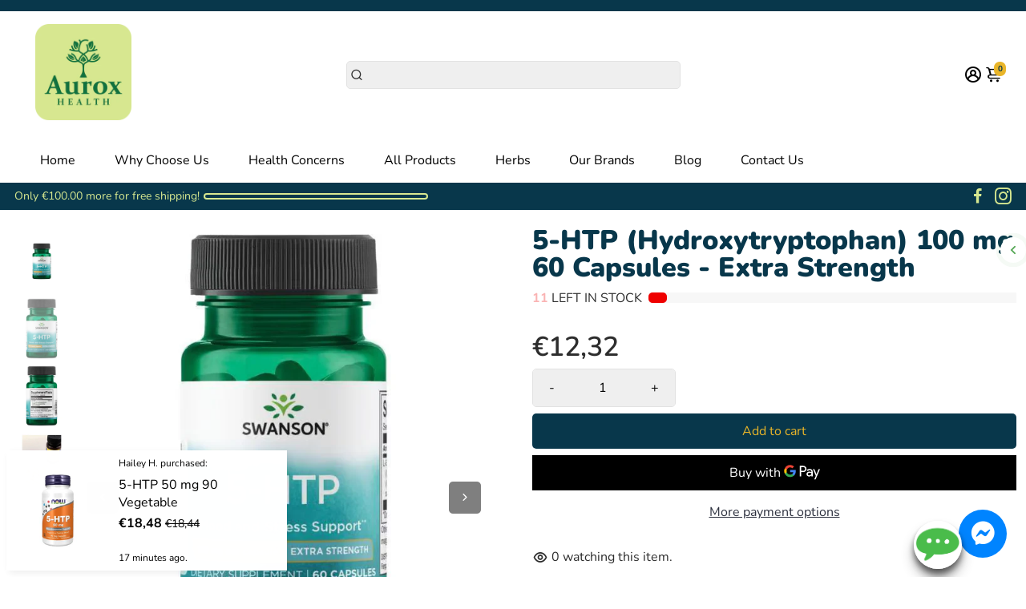

--- FILE ---
content_type: text/html; charset=utf-8
request_url: https://auroxhealth.com/en-it/collections/all?section_id=api__recently-bought
body_size: 468
content:
<div id="shopify-section-api__recently-bought" class="shopify-section">{
"names": "Alissa Ashford, Carroll Calley, Augustina Angulo, Kenna Kuntz, Hailey Hinkle, Breann Beckham, Raquel Roles, Bernetta Beeks, Sol Silverio, Somer Sherrell, Yadira Yann, Belva Bumpus, Arlen Atherton, Huey Hanway, Suzette Stayton, Jeffry Jason, Libby Levasseur, Shaun Sparkman, Alison Almon, Rocco Rexroat",
"collection": [{"title": "100% Pure C-1000 Vitamin C Powder 454 g", "url": "/en-it/products/vitamin-c-powder-454-grams", "sale": false, "priceFormat": "€19,19", "discountPriceFormat": "€0,00", "image": "//auroxhealth.com/cdn/shop/files/SW1130_F1_230x.png?v=1740736871"},
{"title": "5-HTP (Hydroxytryptophan) 100 mg 60 Capsules - Extra Strength", "url": "/en-it/products/5-htp-extra-strength-100-mg-60-capsules", "sale": true, "priceFormat": "€12,32", "discountPriceFormat": "€9,71", "image": "//auroxhealth.com/cdn/shop/files/SWU518_F1_230x.png?v=1739364300"},
{"title": "5-HTP (Hydroxytryptophan) 200 mg 120 Veg Capsules - Double Strength", "url": "/en-it/products/5-htp-200mg-120-veg-caps", "sale": true, "priceFormat": "€39,57", "discountPriceFormat": "€44,02", "image": "//auroxhealth.com/cdn/shop/files/NF0111_F1_230x.png?v=1747559137"},
{"title": "5-HTP (Hydroxytryptophan) 200 mg 60 Capsules - Maximum Strength", "url": "/en-it/products/5-htp-200-mg-60-capsules", "sale": true, "priceFormat": "€17,77", "discountPriceFormat": "€14,11", "image": "//auroxhealth.com/cdn/shop/files/SWU963_F1_230x.png?v=1739364882"},
{"title": "5-HTP (hydroxytryptophan) 50 mg 30 Veg Capsules", "url": "/en-it/products/5-htp-hydroxytryptophan-50-mg-30-veg-capsules", "sale": false, "priceFormat": "€8,29", "discountPriceFormat": "€0,00", "image": "//auroxhealth.com/cdn/shop/files/NF0097_F_1_230x.jpg?v=1765105614"},
{"title": "5-HTP (Hydroxytryptophan) 50 mg 60 Capsules", "url": "/en-it/products/5-htp-mood-and-stress-support-50-mg-60-capsules", "sale": true, "priceFormat": "€8,06", "discountPriceFormat": "€17,95", "image": "//auroxhealth.com/cdn/shop/files/SW1236_F1_230x.png?v=1739365297"},
{"title": "5-HTP 100 mg 120 Vegetable Capsules", "url": "/en-it/products/5-htp-100-mg-120-vegetable-capsules", "sale": true, "priceFormat": "€25,83", "discountPriceFormat": "€25,50", "image": "//auroxhealth.com/cdn/shop/files/NF0106_F1_230x.png?v=1753945156"},
{"title": "5-htp 100mg 60 vege capsules", "url": "/en-it/products/5-htp-100mg-60-vege-caps", "sale": true, "priceFormat": "€15,64", "discountPriceFormat": "€15,53", "image": "//auroxhealth.com/cdn/shop/products/NF0105_230x.jpg?v=1660217219"},
{"title": "5-htp 200 mg 60 caps", "url": "/en-it/products/5-htp-200-mg-60-caps", "sale": false, "priceFormat": "€27,79", "discountPriceFormat": "€0,00", "image": "//auroxhealth.com/cdn/shop/products/PP36199_f_230x.jpg?v=1668499803"},
{"title": "5-HTP 50 mg 90 Vegetable Capsules", "url": "/en-it/products/5-htp-50-mg-90-vegetable-capsules", "sale": true, "priceFormat": "€18,48", "discountPriceFormat": "€18,44", "image": "//auroxhealth.com/cdn/shop/files/NF_0099_F_230x.jpg?v=1699907782"},
{"title": "5-HTP, Double Strength 200 mg 60 Veg Capsules", "url": "/en-it/products/5-htp-double-strength-200-mg-60-veg-capsules", "sale": true, "priceFormat": "€25,36", "discountPriceFormat": "€28,00", "image": "//auroxhealth.com/cdn/shop/files/NF_0108_F_02181e34-7ede-4679-88ae-c7d8d0962d21_230x.jpg?v=1720111243"},
{"title": "7-KETO® DHEA 100 mg 60 Veg Capsules", "url": "/en-it/products/7-keto-dhea-100-mg-60-veg-capsules", "sale": true, "priceFormat": "€36,73", "discountPriceFormat": "€38,59", "image": "//auroxhealth.com/cdn/shop/files/NF_3013_F_363ca425-a1f9-4920-8287-78854188be16_230x.jpg?v=1721894497"},
{"title": "8 billion acidophilus \u0026 bifidus 120 vege capsules", "url": "/en-it/products/8-billion-acidophilus-bifidus-120-vcaps", "sale": true, "priceFormat": "€23,22", "discountPriceFormat": "€35,00", "image": "//auroxhealth.com/cdn/shop/products/NF2932_230x.jpg?v=1645779846"},
{"title": "8 Billion Acidophilus \u0026 Bifidus 60 Veg Capsules", "url": "/en-it/products/8-billion-acidophilus-bifidus-60-veg-capsules", "sale": true, "priceFormat": "€16,82", "discountPriceFormat": "€16,51", "image": "//auroxhealth.com/cdn/shop/files/NF_2930_F_230x.jpg?v=1713995625"},
{"title": "Acetyl L-Carnitine 500 mg 100 Veggie Capsules", "url": "/en-it/products/acetyl-l-carnitine-500-mg-100-veggie-capsules", "sale": false, "priceFormat": "€19,43", "discountPriceFormat": "€0,00", "image": "//auroxhealth.com/cdn/shop/files/SW1649_F1_230x.png?v=1742132274"}
]
}
</div>

--- FILE ---
content_type: application/javascript;charset=utf-8
request_url: https://shopify.heichat.net/shopify_chat/api/shop/bot-js?shop=auroxhealth.myshopify.com&url=https%3A%2F%2Fauroxhealth.com%2Fen-it%2Fproducts%2F5-htp-extra-strength-100-mg-60-capsules
body_size: 2047
content:
window.tiledeskSettings= 
      {
          projectid: "64830839376a7f00199eb4c0",
          hideSettings: true,
          calloutTimer : 5,
socialLinks : [{"type":"instagram","link":"https://www.instagram.com/auroxhealth/profilecard/?igsh=dGZobWYxa3AyNTV6","display":true},{"type":"facebook","link":"https://www.facebook.com/auroxhealth","display":true}],
callOutMessage : "Click here and start chatting with us",
callOutTitle : "👋Need Help?",
widgetSize : "large",
align : "right",
marginX : "80px",
widgetTitle : "Aurox Health ",
marginY : "5px",
heichatAppPlan : "Pro",
contactList : [{"type":"whatsapp","link":"https://wa.me/31687993181","display":true}],
calloutDismissed : true,
calloutMsg : "🇬🇧 Hello 🇩🇪 Hallo 🇫🇷 Salut  🇮🇹 Ciao 🇵🇹 Olá 🇪🇸 ¡Hola",
themeColor : "#53a653",
baseLocation : "https://shopify-cdn.heichat-static.com/widget",
baloonImage : "https://shopify.server.customerlinkchatgpt.click/shopify_chat/image/20230710_09_bedfef61-e51c-4271-a9c9-135ad3d00a1c",
shopifyShopName : "auroxhealth.myshopify.com",
botId : "6483083a376a7f00199eb4f8",
calloutTitle : "✍️",
poweredBy : "<a tabindex=\"-1\" target=\"_blank\" href=\"https://apps.shopify.com/chatgpt-customer-service-bot?utm_source=widget&utm_medium=widget&utm_campaign=widget&utm_id=003&utm_term=widget&utm_content=widget\"><img src=\"https://shopify-cdn.heichat-static.com/widget/assets/images/heichat_powered_by_logo.svg\"/><span>Powered by HeiChat</span></a >",
                             showAttachmentButton: false,
          hideHeaderConversationOptionsMenu: false,
          hideCloseConversationOptionMenu: true,
          hideRestartConversationOptionsMenu: false
      };
      (function(d, s, id) { 
          var w=window; var d=document; var i=function(){i.c(arguments);};
          i.q=[]; i.c=function(args){i.q.push(args);}; w.Tiledesk=i;                    
          var js, fjs=d.getElementsByTagName(s)[0];
          if (d.getElementById(id)) return;
          js=d.createElement(s); 
          js.id=id; js.async=true; js.src="https://shopify-cdn.heichat-static.com/widget/launch.d5376065.js";
          fjs.parentNode.insertBefore(js, fjs);
      }(document,'script','tiledesk-jssdk'));

--- FILE ---
content_type: image/svg+xml
request_url: https://shopify-cdn.heichat-static.com/widget/assets/icons/instagram.svg
body_size: 836
content:
<svg width="534" height="534" viewBox="0 0 534 534" fill="none" xmlns="http://www.w3.org/2000/svg">
<path d="M441.028 124.329C441.028 106.604 426.662 92.2913 409.003 92.2913C391.343 92.2913 376.965 106.604 376.965 124.329C376.965 141.989 391.343 156.301 409.003 156.301C426.662 156.301 441.028 141.989 441.028 124.329Z" fill="url(#paint0_linear_666_5)"/>
<path d="M483.701 374.409C482.515 400.412 478.166 414.539 474.556 423.922C469.705 436.363 463.92 445.259 454.537 454.589C445.259 463.92 436.363 469.692 423.922 474.489C414.539 478.153 400.359 482.515 374.357 483.754C346.247 484.993 337.918 485.257 266.634 485.257C195.416 485.257 187.02 484.993 158.91 483.754C132.909 482.515 118.794 478.153 109.41 474.489C96.9037 469.692 88.0743 463.92 78.7437 454.589C69.3469 445.259 63.5617 436.363 58.7778 423.922C55.1661 414.539 50.7519 400.412 49.631 374.409C48.2611 346.299 48.0101 337.838 48.0101 266.699C48.0101 195.415 48.2611 187.02 49.631 158.909C50.7519 132.908 55.1661 118.794 58.7778 109.331C63.5617 96.9034 69.3469 88.0601 78.7437 78.7295C88.0743 69.4128 96.9037 63.6266 109.41 58.7775C118.794 55.1006 132.909 50.804 158.91 49.5655C187.02 48.326 195.416 48.0097 266.634 48.0097C337.918 48.0097 346.247 48.326 374.357 49.5655C400.359 50.804 414.539 55.1006 423.922 58.7775C436.363 63.6266 445.259 69.4128 454.537 78.7295C463.92 88.0601 469.705 96.9034 474.556 109.331C478.166 118.794 482.515 132.908 483.701 158.909C485.006 187.02 485.322 195.415 485.322 266.699C485.322 337.838 485.006 346.299 483.701 374.409ZM531.712 156.722C530.408 128.308 525.926 108.896 519.271 91.988C512.498 74.4467 503.417 59.581 488.551 44.7153C473.752 29.9159 458.886 20.8354 441.345 13.9827C424.371 7.39299 405.024 2.85913 376.597 1.62066C348.17 0.249731 339.091 -0.000351726 266.634 -0.000351726C194.242 -0.000351726 185.097 0.249731 156.67 1.62066C128.309 2.85913 108.975 7.39299 91.9222 13.9827C74.4471 20.8354 59.5814 29.9159 44.7819 44.7153C29.9162 59.581 20.8357 74.4467 13.9959 91.988C7.40616 108.896 2.92569 128.308 1.55477 156.722C0.316291 185.149 0 194.242 0 266.699C0 339.091 0.316291 348.17 1.55477 376.597C2.92569 404.958 7.40616 424.357 13.9959 441.345C20.8357 458.82 29.9162 473.752 44.7819 488.551C59.5814 503.351 74.4471 512.497 91.9222 519.337C108.975 525.926 128.309 530.407 156.67 531.712C185.097 533.017 194.242 533.333 266.634 533.333C339.091 533.333 348.17 533.017 376.597 531.712C405.024 530.407 424.371 525.926 441.345 519.337C458.886 512.497 473.752 503.351 488.551 488.551C503.417 473.752 512.498 458.82 519.271 441.345C525.926 424.357 530.408 404.958 531.712 376.597C533.017 348.17 533.333 339.091 533.333 266.699C533.333 194.242 533.017 185.149 531.712 156.722Z" fill="url(#paint1_linear_666_5)"/>
<path d="M266.634 355.512C217.569 355.512 177.756 315.764 177.756 266.699C177.756 217.555 217.569 177.756 266.634 177.756C315.713 177.756 355.578 217.555 355.578 266.699C355.578 315.764 315.713 355.512 266.634 355.512ZM266.634 129.68C191.001 129.68 129.746 191.066 129.746 266.699C129.746 342.267 191.001 403.588 266.634 403.588C342.267 403.588 403.588 342.267 403.588 266.699C403.588 191.066 342.267 129.68 266.634 129.68Z" fill="url(#paint2_linear_666_5)"/>
<defs>
<linearGradient id="paint0_linear_666_5" x1="4.80935" y1="527.819" x2="488.911" y2="43.7191" gradientUnits="userSpaceOnUse">
<stop stop-color="#FFD521"/>
<stop offset="0.05" stop-color="#FFD521"/>
<stop offset="0.501119" stop-color="#F50000"/>
<stop offset="0.95" stop-color="#B900B4"/>
<stop offset="0.950079" stop-color="#B900B4"/>
<stop offset="1" stop-color="#B900B4"/>
</linearGradient>
<linearGradient id="paint1_linear_666_5" x1="4.81059" y1="528.483" x2="489.31" y2="43.984" gradientUnits="userSpaceOnUse">
<stop stop-color="#FFD521"/>
<stop offset="0.05" stop-color="#FFD521"/>
<stop offset="0.501119" stop-color="#F50000"/>
<stop offset="0.95" stop-color="#B900B4"/>
<stop offset="0.950079" stop-color="#B900B4"/>
<stop offset="1" stop-color="#B900B4"/>
</linearGradient>
<linearGradient id="paint2_linear_666_5" x1="4.93664" y1="528.496" x2="489.319" y2="44.1138" gradientUnits="userSpaceOnUse">
<stop stop-color="#FFD521"/>
<stop offset="0.05" stop-color="#FFD521"/>
<stop offset="0.501119" stop-color="#F50000"/>
<stop offset="0.95" stop-color="#B900B4"/>
<stop offset="0.950079" stop-color="#B900B4"/>
<stop offset="1" stop-color="#B900B4"/>
</linearGradient>
</defs>
</svg>
